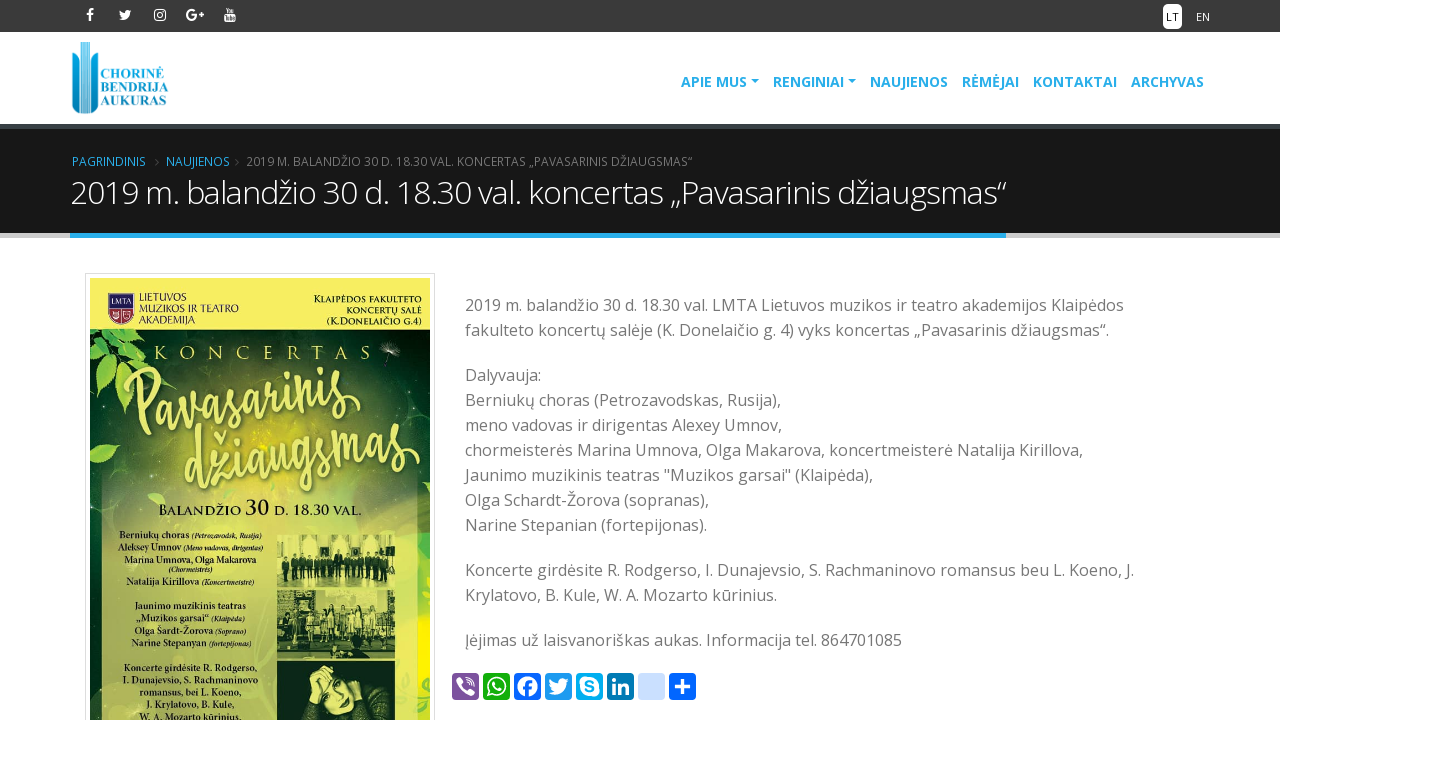

--- FILE ---
content_type: text/html
request_url: https://www.aukuras.org/2019-m-balandzio-30-d-18-30-val-koncertas-pavasarinis-dziaugsmas
body_size: 3916
content:
<!DOCTYPE html>
<html>
	<head>

		<!-- Basic -->
		<meta charset="utf-8">
		<meta http-equiv="X-UA-Compatible" content="IE=edge">	

		<title>2019 m. balandžio 30 d. 18.30 val. koncertas „Pavasarinis džiaugsmas“ | www.aukuras.org</title>		
		<!-- Mobile Metas -->
		<meta name="viewport" content="width=device-width, minimum-scale=1.0, maximum-scale=1.0, user-scalable=no">
		<link rel="shortcut icon" href="/favicon.ico" type="image/x-icon">

		<!-- Web Fonts  -->
		<link href="https://fonts.googleapis.com/css?family=Open+Sans:300,400,600,700,800%7CShadows+Into+Light" rel="stylesheet" type="text/css">

		<!-- Vendor CSS -->
		<link rel="stylesheet" href="/templates/horas/vendor/bootstrap/css/bootstrap.min.css">
		<link rel="stylesheet" href="/templates/horas/vendor/font-awesome/css/font-awesome.min.css">
		<link rel="stylesheet" href="/templates/horas/vendor/animate/animate.min.css">
		<link rel="stylesheet" href="/templates/horas/vendor/simple-line-icons/css/simple-line-icons.min.css">
		<link rel="stylesheet" href="/templates/horas/vendor/owl.carousel/assets/owl.carousel.min.css">
		<link rel="stylesheet" href="/templates/horas/vendor/owl.carousel/assets/owl.theme.default.min.css">
		<link rel="stylesheet" href="/templates/horas/vendor/magnific-popup/magnific-popup.min.css">

		<!-- Theme CSS -->
		<link rel="stylesheet" href="/templates/horas/css/theme.css">
		<link rel="stylesheet" href="/templates/horas/css/theme-elements.css">
		<link rel="stylesheet" href="/templates/horas/css/theme-blog.css">
		<link rel="stylesheet" href="/templates/horas/css/theme-shop.css">

		<!-- Current Page CSS -->
		<link rel="stylesheet" href="/templates/horas/vendor/rs-plugin/css/settings.css">
		<link rel="stylesheet" href="/templates/horas/vendor/rs-plugin/css/layers.css">
		<link rel="stylesheet" href="/templates/horas/vendor/rs-plugin/css/navigation.css">

		<!-- Skin CSS -->
		<link rel="stylesheet" href="/templates/horas/css/skins/skin-corporate-8.css">

		<!-- Theme Custom CSS -->
		<link rel="stylesheet" href="/templates/horas/css/custom.css?v=2026-01-27-16-16-31">

		<!-- Head Libs -->
		<script src="/templates/horas/vendor/modernizr/modernizr.min.js"></script>

	</head>
	<body>

		<div class="body">
			<header id="header" class="header-narrow" data-plugin-options="{'stickyEnabled': true, 'stickyEnableOnBoxed': true, 'stickyEnableOnMobile': true, 'stickyStartAt': 57, 'stickySetTop': '-57px', 'stickyChangeLogo': false}">
				<div class="header-body">
					<div class="header-top header-top-tertiary header-top-style-3">
						<div class="container">
							<ul class="header-social-icons social-icons social-icons-transparent social-icons-icon-light pull-left ml-xs mt-xs hidden-xs">
								<li class="social-icons-facebook"><a href="https://www.facebook.com/Aukuraschorinebendrija/" target="_blank" title="facebook"><i class="fa fa-facebook"></i></a></li>								<li class="social-icons-twitter"><a href="https://twitter.com/aukuras_assoc" target="_blank" title="twitter"><i class="fa fa-twitter"></i></a></li>								<li class="social-icons-instagram"><a href="https://www.instagram.com/aukuras/  " target="_blank" title="instagram"><i class="fa fa-instagram"></i></a></li>
								<li class="social-icons-google-plus"><a href="https://plus.google.com/117507060943749033205" target="_blank" title="google+"><i class="fa fa-google-plus"></i></a></li>
								<li class="social-icons-youtube"><a href="https://www.youtube.com/channel/UCZJCKiIIjAmr5IT8g47GHCg" target="_blank" title="youtube"><i class="fa fa-youtube"></i></a></li>
							</ul>
							<div class="top-menu-area">
								<a href="/apie-mus">Kalba <i class="fa fa-caret-down"></i></a>
								<ul class="top-menu">
									<li><a class="active" href="/2019-m-balandzio-30-d-18-30-val-koncertas-pavasarinis-dziaugsmas">LT</a></li>
									<li><a  href="/en/2019-m-balandzio-30-d-18-30-val-koncertas-pavasarinis-dziaugsmas">EN</a></li>
								</ul>
							</div>
						</div>
					</div>		
					<div class="header-container container">
						<div class="header-row">
							<div class="header-column">
								<div class="header-logo">
									<a href="/">
										<img width="100" height="" src="/templates/aukuras.png">
									</a>
								</div>
							</div>
							<div class="header-column">
								<div class="header-row">
									<div class="header-nav">
										<button class="btn header-btn-collapse-nav" data-toggle="collapse" data-target=".header-nav-main">
											<i class="fa fa-bars"></i>
										</button>
										<div class="header-nav-main header-nav-main-effect-1 header-nav-main-sub-effect-1 collapse">
											<nav>
												<ul class=" first nav nav-pills "><li class="  dropdown">
							<a class="dropdown-toggle" href='/apie-mus'>Apie mus</a>
						<ul class=" dropdown-menu "><li class="  dropdown">
							<a  href='/apie-mus/istorija'>Istorija</a>
						</li>
<li class=" dropdown">
							<a  href='https://www.aukuras.org/apie-mus/aukuro-nariai'>Aukuro nariai</a>
						</li>
<li class=" dropdown">
							<a  href='https://www.aukuras.org/apie-mus/veikla'>Veikla</a>
						</li>
<li class=" dropdown">
							<a  href='https://www.aukuras.org/apie-mus/klaipedos-miesto-chorai'>Klaipėdos mesto chorai</a>
						</li>
<li class=" dropdown">
							<a  href='https://www.aukuras.org/apie-mus/bendrijos-nariu-kiti-chorai-ir-ansambliai'>Bendrijos narių kiti chorai ir ansambliai</a>
						</li>
<li class=" dropdown">
							<a  href='/apie-mus/galerija-1'>Galerija</a>
						</li>
<li class=" dropdown">
							<a  href='https://www.aukuras.org/apie-mus/spauda-raso-1'>Spauda rašo</a>
						</li>
</ul>
</li>
<li class=" dropdown">
							<a class="dropdown-toggle" href='/renginiai'>Renginiai</a>
						<ul class=" dropdown-menu "><li class="  dropdown">
							<a  href='international-stasys-simkus-choir-competition'>XXII Tarptautinis Stasio Šimkaus chorų konkursas / 2022 m. gegužės 12-15 d.</a>
						</li>
<li class=" dropdown">
							<a  href='lvkds'>Vakarų Lietuvos krašto dainų šventė / 2021 m. birželio 12-13 d.</a>
						</li>
<li class=" dropdown">
							<a  href='/renginiai/musu-vaikai-tevynei-lietuvai-2020'>„Mūsų vaikai – Tėvynei Lietuvai“ koncertas, skirtas Lietuvos valstybės atkūrimo dienai / 2020 m. vasario 16 d.</a>
						</li>
</ul>
</li>
<li class=" dropdown">
							<a  href='/naujienos'>Naujienos</a>
						</li>
<li class=" dropdown">
							<a  href='/remejai'>Rėmėjai</a>
						</li>
<li class=" dropdown">
							<a  href='/kontaktai'>Kontaktai</a>
						</li>
<li class=" dropdown">
							<a  href='/archyvas'>Archyvas</a>
						</li>
</ul>

											</nav>
										</div>
									</div>
								</div>
							</div>
						</div>
					</div>
				</div>
			</header>

						<div role="main" class="main">

				<section class="page-header">
					<div class="container">
						<div class="row">
							<div class="col-md-12">
								<ul class="breadcrumb">
									<li><a href="#">Pagrindinis</a></li>
									<li><a href="/naujienos">Naujienos</a></li><li class="active">2019 m. balandžio 30 d. 18.30 val. koncertas „Pavasarinis džiaugsmas“</li>								</ul>
							</div>
						</div>
						<div class="row">
							<div class="col-md-12">
								<h1>2019 m. balandžio 30 d. 18.30 val. koncertas „Pavasarinis džiaugsmas“</h1>
							</div>
						</div>
					</div>
				</section>

				<div class="container">

					<div class="row">
																		<div class="col-md-12">
						
													<div class="col-md-4">
								<div class="owl-carousel owl-theme" data-plugin-options="{'items': 1, 'margin': 10}">
									<div>
										<span class="img-thumbnail">
											<img alt="" height="300" class="img-responsive" src="/files/img/koncertas-pavasarinis-dziaugsmas-20190430-1038.jpg">
										</span>
									</div>
								</div>
							</div>
							<div class="col-md-8">	
												
							
							<div class="row">
								<div class="col-md-12">
									<p><p class="MsoNormal">
	<span style="font-size:16px;"><span new="" style="line-height: 107%; font-family: " times="">2019 m. balandžio 30 d. 18.30 val. LMTA Lietuvos muzikos ir teatro akademijos Klaipėdos fakulteto koncertų salėje (K. Donelaičio g. 4) vyks koncertas &bdquo;Pavasarinis džiaugsmas&ldquo;. &nbsp;</span></span><span new="" style="font-size:12.0pt;line-height:107%;font-family:
" times=""><o:p></o:p></span></p>
<p class="MsoNormal">
	<span style="font-size:16px;"><span new="" style="line-height: 107%; font-family: " times="">Dalyvauja: <br />
	Berniukų choras (Petrozavodskas, Rusija), <br />
	meno vadovas ir dirigentas Alexey Umnov, <br />
	chormeisterės Marina Umnova, Olga Makarova, koncertmeisterė Natalija Kirillova, <br />
	Jaunimo muzikinis teatras "Muzikos garsai" (Klaipėda), <br />
	Olga Schardt-Žorova (sopranas), <br />
	Narine Stepanian (fortepijonas). </span></span><span new="" style="font-size:12.0pt;line-height:107%;font-family:
" times=""><o:p></o:p></span></p>
<p class="MsoNormal">
	<span style="font-size:16px;"><span new="" style="line-height: 107%; font-family: " times="">Koncerte girdėsite R. Rodgerso, I. Dunajevsio, S. Rachmaninovo romansus beu L. Koeno, J. Krylatovo, B. Kule, W. A. Mozarto kūrinius. </span></span><span new="" style="font-size:12.0pt;line-height:107%;font-family:
" times=""><o:p></o:p></span></p>
<p class="MsoNormal">
	<span style="font-size:16px;"><span new="" style="line-height: 107%; font-family: " times="">Įėjimas už laisvanori&scaron;kas aukas. Informacija tel. 864701085</span></span><span new="" style="font-size:12.0pt;line-height:107%;font-family:
" times=""><o:p></o:p></span></p>
</p>
								</div>
							</div>
							
														
							
							
							</div>
												
<div class="a2a_kit a2a_kit_size_27 a2a_default_style" style="margin: 0 0 10px 0;">
<a class="a2a_button_viber"></a>
<a class="a2a_button_whatsapp"></a>
<a class="a2a_button_facebook"></a>
<a class="a2a_button_twitter"></a>
<a class="a2a_button_google_plus"></a>
<a class="a2a_button_skype"></a>
<a class="a2a_button_linkedin"></a>
<a class="a2a_button_google_bookmarks"></a>
<a class="a2a_dd" href="https://www.addtoany.com/share"></a>
</div>
<script>
var a2a_config = a2a_config || {};
a2a_config.linkname = "2019 m. balandžio 30 d. 18.30 val. koncertas „Pavasarinis džiaugsmas“";
a2a_config.linkurl = "https://www.aukuras.org/2019-m-balandzio-30-d-18-30-val-koncertas-pavasarinis-dziaugsmas";
</script>
<script async src="https://static.addtoany.com/menu/page.js"></script>								
						
						</div>

					</div>

				</div>

			</div>
			
			<footer id="footer" class="color color-tertiary">
				<div class="container">
					<div class="row">
						<div class="col-md-3">
							<div class="contact-details">
								<h4>Renginiai</h4>
								<ul class=" first links "><li class="  ">
						<i class='fa fa-caret-right text-color-primary'></i>
							<a href='lvkds'>Vakarų Lietuvos krašto dainų šventė / 2021 m. birželio 12-13 d.</a>
						</li>
<li class=" ">
						<i class='fa fa-caret-right text-color-primary'></i>
							<a href='international-stasys-simkus-choir-competition'>XXII Tarptautinis Stasio Šimkaus chorų konkursas / 2022 m. gegužės 12-15 d.</a>
						</li>
</ul>

							</div>
						</div>					
						<div class="col-md-3">
							<div class="contact-details">
								<h4>Informacija</h4>
								<ul class=" first links "><li class="  ">
						<i class='fa fa-caret-right text-color-primary'></i>
							<a href='/apie-mus'>Apie mus</a>
						</li>
<li class=" ">
						<i class='fa fa-caret-right text-color-primary'></i>
							<a href='/kontaktai'>Kontaktai</a>
						</li>
</ul>

							</div>
						</div>							
						<div class="col-md-4">
							<div class="contact-details">
								<h4>Susisiekite su mumis</h4>
								<ul class="contact">
									<li><p><i class="fa fa-map-marker"></i> <strong>Adresas:</strong> S. Nėries g. 5, Klaipėda LT-92227, Lietuva</p></li>
									<li><p><i class="fa fa-phone"></i> <strong>Telefonas:</strong>   +370 612 69 021</p></li>
									<li><p><i class="fa fa-envelope"></i> <strong>El. paštas:</strong> <a href="mailto:aukurasorg@gmail.com, aukuras@ku.lt, simkus.competition.lt@gmail.com">aukurasorg@gmail.com, aukuras@ku.lt, simkus.competition.lt@gmail.com</a></p></li>
								</ul>
							</div>
						</div>
						<div class="col-md-2">
							<h4>Sekite mus</h4>
							<ul class="social-icons">
								<li class="social-icons-facebook"><a href="https://www.facebook.com/Aukuraschorinebendrija/" target="_blank" title="facebook"><i class="fa fa-facebook"></i></a></li>								<li class="social-icons-twitter"><a href="https://twitter.com/aukuras_assoc" target="_blank" title="twitter"><i class="fa fa-twitter"></i></a></li>								<li class="social-icons-instagram"><a href="https://www.instagram.com/aukuras/  " target="_blank" title="instagram"><i class="fa fa-instagram"></i></a></li>
								<li class="social-icons-google-plus"><a href="https://plus.google.com/117507060943749033205" target="_blank" title="google+"><i class="fa fa-google-plus"></i></a></li>
								<li class="social-icons-youtube"><a href="https://www.youtube.com/channel/UCZJCKiIIjAmr5IT8g47GHCg" target="_blank" title="youtube"><i class="fa fa-youtube"></i></a></li>
							</ul>
						</div>
					</div>
				</div>
				<div class="footer-copyright">
					<div class="container">
						<div class="row">
							<div class="col-md-8">
								<p>© Copyright 2023. Klaipėdos miesto chorinė bendrija "Aukuras".</p>
							</div>
							<div class="col-md-4">
								<div class="pull-right"><a href="https://www.itechnologijos.lt" title="Internetinių svetainių kūrimas Klaipėdoje">Svetainių kūrimas: iTechnologijos.lt</a></div>
							</div>
						</div>
					</div>
				</div>
			</footer>
		</div>

		<!-- Vendor -->
		<script src="/templates/horas/vendor/jquery/jquery.min.js"></script>
		<script src="/templates/horas/vendor/jquery.appear/jquery.appear.min.js"></script>
		<script src="/templates/horas/vendor/jquery.easing/jquery.easing.min.js"></script>
		<script src="/templates/horas/vendor/jquery-cookie/jquery-cookie.min.js"></script>
		<script src="/templates/horas/vendor/bootstrap/js/bootstrap.min.js"></script>
		<script src="/templates/horas/vendor/common/common.min.js"></script>
		<script src="/templates/horas/vendor/jquery.validation/jquery.validation.min.js"></script>
		<script src="/templates/horas/vendor/jquery.easy-pie-chart/jquery.easy-pie-chart.min.js"></script>
		<script src="/templates/horas/vendor/jquery.gmap/jquery.gmap.min.js"></script>
		<script src="/templates/horas/vendor/jquery.lazyload/jquery.lazyload.min.js"></script>
		<script src="/templates/horas/vendor/isotope/jquery.isotope.min.js"></script>
		<script src="/templates/horas/vendor/owl.carousel/owl.carousel.min.js"></script>
		<script src="/templates/horas/vendor/magnific-popup/jquery.magnific-popup.min.js"></script>
		<script src="/templates/horas/vendor/vide/vide.min.js"></script>
		
		<!-- Theme Base, Components and Settings -->
		<script src="/templates/horas/js/theme.js"></script>

		<script src="/templates/horas/js/views/view.contact.js"></script>
		
		<!-- Current Page Vendor and Views -->
		<script src="/templates/horas/vendor/rs-plugin/js/jquery.themepunch.tools.min.js"></script>
		<script src="/templates/horas/vendor/rs-plugin/js/jquery.themepunch.revolution.min.js"></script>
		
		<!-- Theme Custom -->
		<script src="/templates/horas/js/custom.js"></script>
		
		<!-- Theme Initialization Files -->
		<script src="/templates/horas/js/theme.init.js"></script>

<!-- Global site tag (gtag.js) - Google Analytics -->
<script async src="https://www.googletagmanager.com/gtag/js?id=UA-138291670-1"></script>
<script>
  window.dataLayer = window.dataLayer || [];
  function gtag(){dataLayer.push(arguments);}
  gtag('js', new Date());

  gtag('config', 'UA-138291670-1');
</script>

	</body>
</html>


--- FILE ---
content_type: text/css
request_url: https://www.aukuras.org/templates/horas/css/custom.css?v=2026-01-27-16-16-31
body_size: 1114
content:
/* Add here all your CSS customizations */
#header.header-narrow .header-logo img {
    margin: 0;
}

#header .top-menu {
	display: block;
	padding: 0;
	margin: 3px 0;
	list-style: none;
}

#header .top-menu li {
	display: inline;
	font-size: 11px;
	padding: 0 10px;
	text-transform: uppercase;
	line-height: 19px;
	border-left: 1px solid #eee;
}
@media (min-width: 992px) {
	#header .top-menu li {
		padding-left: 5px;
		padding-right: 5px;
	}
}
#header .top-menu li a {
	display: inline-block;
	color: #fff;
}
#header .top-menu li:last-child {
	padding-right: 0;
}
@media (max-width: 767px) {
	#header .top-menu {
		display: none;
		position: absolute;
		min-width: 94px;
		right: 0;
		text-align: right;
		top: 100%;
		margin: 0;
		padding: 4px 0;
		background-color: #fff;
		border: 1px solid #ccc;
		border-radius: 3px;
		box-shadow: 0 0 2px rgba(0, 0, 0, 0.1);
	}
	#header .top-menu li {
		display: block;
		padding: 2px 9px;
		line-height: 1;
		border-left: none;
	}
	#header .top-menu li:last-child {
		padding-right: 9px;
	}
	#header .top-menu li a {
		font-size: 11px;
		line-height: 1;
		color: #777;
		text-decoartion: none;
	}
	#header .top-menu li:hover {
		background-color: #ccc;
	}
	#header .top-menu li:hover a {
		color: #fff;
	}
}
#header .top-menu-area {
	position: relative;
	float: right;
	display: block;
	margin-top: 5px;
}
#header .top-menu-area > a {
	display: inline-block;
	font-size: 11px;
	line-height: 24px;
	color: #fff;
	padding-left: 10px;
	padding-right: 0;
	text-transform: uppercase;
}
#header .top-menu-area > a:hover, #header .top-menu-area > a:focus {
	text-decoration: none;
}
#header .top-menu-area > a i {
	margin-left: 4px;
}
@media (min-width: 768px) {
	#header .top-menu-area > a {
		display: none;
	}
}
@media (max-width: 420px) {
	#header .top-menu-area > a {
		padding-left: 6px;
	}
	#header .top-menu-area > a i {
		margin-left: 3px;
	}
}
@media (max-width: 767px) {
	#header .top-menu-area:hover .top-menu, #header .top-menu-area:focus .top-menu {
		display: block;
	}
}
#header .welcome-msg {
	margin: 3px 20px 3px 0;
	text-align: left;
	float: right;
	font-size: 11px;
	line-height: 19px;
	text-transform: uppercase;
}
@media (min-width: 992px) {
	/*#header .header-nav-main nav > ul > li > a {
		display: inline-block;
		border-radius: 4px;
		font-size: 12px;
		font-style: normal;
		font-weight: 700;
		line-height: 20px;
		padding: 10px 13px;
		text-transform: uppercase;
	}*/
	#header .header-nav-main nav > ul > li > a {
		display: inline-block;
		border-radius: 4px;
		font-size: 14px;
		font-style: normal;
		font-weight: 700;
		line-height: 20px;
		padding: 10px 6px;
		text-transform: uppercase;
	}	
	
	#header.header-narrow .header-nav.header-nav-stripe nav > ul > li > a, #header.header-narrow .header-nav.header-nav-stripe nav > ul > li:hover > a, #header.header-narrow .header-nav.header-nav-dark-dropdown nav > ul > li > a, #header.header-narrow .header-nav.header-nav-dark-dropdown nav > ul > li:hover > a {
		padding: 45px 5px 30px;
		margin: -12px 0 0;
	}	
}

@media (max-width: 991px) {
	#header .welcome-msg {
		display: none;
	}
}

#footer {
	padding: 50px 0 0;
}

#footer .container .row > div {
    margin-bottom: 5px;
}

#footer .footer-copyright {
    margin-top: 30px;
    padding: 10px 0 10px;
}

#footer .links li, #footer .features li {
    position: relative;
    padding: 10.5px 0;
    line-height: 1;
    display: block;
}

#footer .links, #footer .features {
    list-style: none;
    padding: 0;
    margin-top: -6px;
}

#header .header-top.header-top-style-3 {
    margin-top: -15px;
    margin-bottom: 10px;
}

#header .header-top {
    margin-top: -13px;
    padding: 0px 0;
}

.home-intro {
    padding: 5px 0 0px 0;
	margin-bottom: 15px;
}

.social-icons li {
    margin: -1px 1px 0px 0;
}

.thumb-info .thumb-info-title {
    font-size: 14px;
    font-weight: normal;
}

#footer {
    margin-top: 15px;
}

#header .header-top {
	border: 0px none;
}

#header .top-menu li {
    border-left: 0px none;
}

.home-intro p span {
    color: #999;
    display: block;
    font-size: 0.9em;
    padding-top: 5px;
}

.home-intro p {
    color: #FFF;
    display: inline-block;
    font-size: 1.2em;
    font-weight: 300;
    max-width: 800px;
    padding-top: 5px;
	margin-bottom: 15px;
}

/*.thumb-info .thumb-info-title {
    bottom: 33%;
}*/

.thumb-info2 .thumb-info-title {
    -webkit-transition: all 0.3s;
    -moz-transition: all 0.3s;
    transition: all 0.3s;
    background: rgba(23, 23, 23, 0.8);
    color: #FFF;
    font-size: 10.5px;
    font-weight: normal;
    left: 0;
    letter-spacing: 0px;
    padding: 9px 5px 9px;
    text-shadow: 1px 1px 1px rgba(0, 0, 0, 0.2);
    text-transform: uppercase;
    z-index: 2;
    max-width: 100%;
    display: block;
    text-align: center;
    margin-bottom: 30px;
}

#header .top-menu li a:hover, #header .top-menu li a.active {
	background-color: #fff;
    border-radius: 5px;
    color: #000;
    padding: 3px;
}

img {
	max-width: 100%;
    height: auto;
}